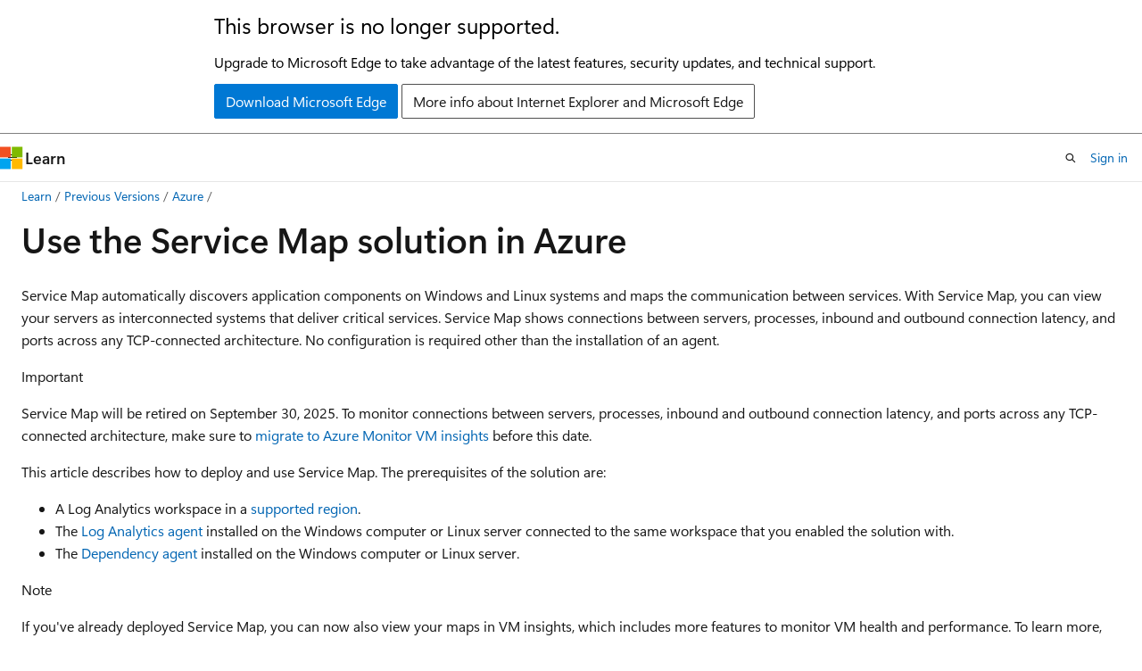

--- FILE ---
content_type: text/html
request_url: https://learn.microsoft.com/en-us/previous-versions/azure/azure-monitor/vm/service-map
body_size: 93088
content:
 <!DOCTYPE html>
		<html
			class="layout layout-holy-grail   show-table-of-contents conceptual show-breadcrumb default-focus"
			lang="en-us"
			dir="ltr"
			data-authenticated="false"
			data-auth-status-determined="false"
			data-target="docs"
			x-ms-format-detection="none"
		>
			
		<head>
			<title>Use the Service Map solution in Azure - Azure Monitor | Microsoft Learn</title>
			<meta charset="utf-8" />
			<meta name="viewport" content="width=device-width, initial-scale=1.0" />
			<meta name="color-scheme" content="light dark" />

			<meta name="description" content="Learn how to deploy and use the Service Map solution to automatically discover application components on Windows and Linux systems and map communication between services." />
			<link rel="canonical" href="https://learn.microsoft.com/en-us/previous-versions/azure/azure-monitor/vm/service-map" /> 

			<!-- Non-customizable open graph and sharing-related metadata -->
			<meta name="twitter:card" content="summary_large_image" />
			<meta name="twitter:site" content="@MicrosoftLearn" />
			<meta property="og:type" content="website" />
			<meta property="og:image:alt" content="Microsoft Learn" />
			<meta property="og:image" content="https://learn.microsoft.com/en-us/media/open-graph-image.png" />
			<!-- Page specific open graph and sharing-related metadata -->
			<meta property="og:title" content="Use the Service Map solution in Azure - Azure Monitor" />
			<meta property="og:url" content="https://learn.microsoft.com/en-us/previous-versions/azure/azure-monitor/vm/service-map" />
			<meta property="og:description" content="Learn how to deploy and use the Service Map solution to automatically discover application components on Windows and Linux systems and map communication between services." />
			<meta name="platform_id" content="b66d921f-1ba4-bbd6-4fa7-6a63bb1aaef8" /> 
			<meta name="locale" content="en-us" />
			 <meta name="adobe-target" content="true" /> 
			<meta name="uhfHeaderId" content="MSDocsHeader-Archive" />

			<meta name="page_type" content="conceptual" />

			<!--page specific meta tags-->
			

			<!-- custom meta tags -->
			
		<meta name="breadcrumb_path" content="/previous-versions/azure/breadcrumb/toc.json" />
	
		<meta name="feedback_system" content="None" />
	
		<meta name="ROBOTS" content="NOINDEX,NOFOLLOW" />
	
		<meta name="is_archived" content="true" />
	
		<meta name="docs_archive" content="tool" />
	
		<meta name="recommendations" content="true" />
	
		<meta name="is_retired" content="true" />
	
		<meta name="ms.suite" content="office" />
	
		<meta name="recommendation_types" content="Learn" />
	
		<meta name="ms.service" content="azure-monitor" />
	
		<meta name="ms.topic" content="conceptual" />
	
		<meta name="permissioned-type" content="public" />
	
		<meta name="feedback_help_link_url" content="https://learn.microsoft.com/answers/tags/20/azure-monitor/" />
	
		<meta name="feedback_help_link_type" content="get-help-at-qna" />
	
		<meta name="manager" content="tedhudek" />
	
		<meta name="ms.subservice" content="virtual-machines" />
	
		<meta name="author" content="bwren" />
	
		<meta name="ms.author" content="bwren" />
	
		<meta name="ms.date" content="2019-07-24T00:00:00Z" />
	
		<meta name="ms.reviewer" content="Xema Pathak" />
	
		<meta name="document_id" content="c544a939-6a82-abc4-6f09-72e6e83d3a17" />
	
		<meta name="document_version_independent_id" content="d260f606-a097-99db-7380-6c9a16c17f99" />
	
		<meta name="updated_at" content="2023-03-09T23:13:00Z" />
	
		<meta name="original_content_git_url" content="https://github.com/MicrosoftDocs/azure-docs-archive-pr/blob/live/articles/azure-monitor/vm/service-map.md" />
	
		<meta name="gitcommit" content="https://github.com/MicrosoftDocs/azure-docs-archive-pr/blob/933059d619130f3e44d923f4011460f7cbd1e2e5/articles/azure-monitor/vm/service-map.md" />
	
		<meta name="git_commit_id" content="933059d619130f3e44d923f4011460f7cbd1e2e5" />
	
		<meta name="site_name" content="Docs" />
	
		<meta name="depot_name" content="MSDN.Azure-docs-archive" />
	
		<meta name="schema" content="Conceptual" />
	
		<meta name="toc_rel" content="../toc.json" />
	
		<meta name="feedback_product_url" content="" />
	
		<meta name="word_count" content="5560" />
	
		<meta name="asset_id" content="azure-monitor/vm/service-map" />
	
		<meta name="moniker_range_name" content="" />
	
		<meta name="item_type" content="Content" />
	
		<meta name="source_path" content="articles/azure-monitor/vm/service-map.md" />
	
		<meta name="previous_tlsh_hash" content="E15F23F2A60D4A11FF832D07259E991056E1C58979703ACC013D5AA2905E3CBF1FAE66BBFB237348237713D302D2264F72D2BB39906D5372592546FD812C2762AADD2FB6EB" />
	
		<meta name="github_feedback_content_git_url" content="https://github.com/MicrosoftDocs/azure-docs-archive-pr/blob/live/articles/azure-monitor/vm/service-map.md" />
	 

			<!-- assets and js globals -->
			
			<link rel="stylesheet" href="/static/assets/0.4.03301.7415-7dd881c1/styles/site-ltr.css" />
			
			<link rel="preconnect" href="//mscom.demdex.net" crossorigin />
						<link rel="dns-prefetch" href="//target.microsoft.com" />
						<link rel="dns-prefetch" href="//microsoftmscompoc.tt.omtrdc.net" />
						<link
							rel="preload"
							as="script"
							href="/static/third-party/adobe-target/at-js/2.9.0/at.js"
							integrity="sha384-l4AKhsU8cUWSht4SaJU5JWcHEWh1m4UTqL08s6b/hqBLAeIDxTNl+AMSxTLx6YMI"
							crossorigin="anonymous"
							id="adobe-target-script"
							type="application/javascript"
						/>
			<script src="https://wcpstatic.microsoft.com/mscc/lib/v2/wcp-consent.js"></script>
			<script src="https://js.monitor.azure.com/scripts/c/ms.jsll-4.min.js"></script>
			<script src="/_themes/docs.theme/master/en-us/_themes/global/deprecation.js"></script>

			<!-- msdocs global object -->
			<script id="msdocs-script">
		var msDocs = {
  "environment": {
    "accessLevel": "online",
    "azurePortalHostname": "portal.azure.com",
    "reviewFeatures": false,
    "supportLevel": "production",
    "systemContent": true,
    "siteName": "learn",
    "legacyHosting": false
  },
  "data": {
    "contentLocale": "en-us",
    "contentDir": "ltr",
    "userLocale": "en-us",
    "userDir": "ltr",
    "pageTemplate": "Conceptual",
    "brand": "",
    "context": {},
    "standardFeedback": false,
    "showFeedbackReport": false,
    "feedbackHelpLinkType": "get-help-at-qna",
    "feedbackHelpLinkUrl": "https://learn.microsoft.com/answers/tags/20/azure-monitor/",
    "feedbackSystem": "None",
    "feedbackGitHubRepo": "",
    "feedbackProductUrl": "",
    "extendBreadcrumb": true,
    "isEditDisplayable": false,
    "isPrivateUnauthorized": false,
    "hideViewSource": false,
    "isPermissioned": false,
    "hasRecommendations": false,
    "contributors": [
      {
        "name": "bwren",
        "url": "https://github.com/bwren"
      },
      {
        "name": "v-jbasden",
        "url": "https://github.com/v-jbasden"
      }
    ]
  },
  "functions": {}
};;
	</script>

			<!-- base scripts, msdocs global should be before this -->
			<script src="/static/assets/0.4.03301.7415-7dd881c1/scripts/en-us/index-docs.js"></script>
			

			<!-- json-ld -->
			
		</head>
	
			<body
				id="body"
				data-bi-name="body"
				class="layout-body "
				lang="en-us"
				dir="ltr"
			>
				<header class="layout-body-header">
		<div class="header-holder has-default-focus">
			
		<a
			href="#main"
			
			style="z-index: 1070"
			class="outline-color-text visually-hidden-until-focused position-fixed inner-focus focus-visible top-0 left-0 right-0 padding-xs text-align-center background-color-body"
			
		>
			Skip to main content
		</a>
	
		<a
			href="#"
			data-skip-to-ask-learn
			style="z-index: 1070"
			class="outline-color-text visually-hidden-until-focused position-fixed inner-focus focus-visible top-0 left-0 right-0 padding-xs text-align-center background-color-body"
			hidden
		>
			Skip to Ask Learn chat experience
		</a>
	

			<div hidden id="cookie-consent-holder" data-test-id="cookie-consent-container"></div>
			<!-- Unsupported browser warning -->
			<div
				id="unsupported-browser"
				style="background-color: white; color: black; padding: 16px; border-bottom: 1px solid grey;"
				hidden
			>
				<div style="max-width: 800px; margin: 0 auto;">
					<p style="font-size: 24px">This browser is no longer supported.</p>
					<p style="font-size: 16px; margin-top: 16px;">
						Upgrade to Microsoft Edge to take advantage of the latest features, security updates, and technical support.
					</p>
					<div style="margin-top: 12px;">
						<a
							href="https://go.microsoft.com/fwlink/p/?LinkID=2092881 "
							style="background-color: #0078d4; border: 1px solid #0078d4; color: white; padding: 6px 12px; border-radius: 2px; display: inline-block;"
						>
							Download Microsoft Edge
						</a>
						<a
							href="https://learn.microsoft.com/en-us/lifecycle/faq/internet-explorer-microsoft-edge"
							style="background-color: white; padding: 6px 12px; border: 1px solid #505050; color: #171717; border-radius: 2px; display: inline-block;"
						>
							More info about Internet Explorer and Microsoft Edge
						</a>
					</div>
				</div>
			</div>
			<!-- site header -->
			<header
				id="ms--site-header"
				data-test-id="site-header-wrapper"
				role="banner"
				itemscope="itemscope"
				itemtype="http://schema.org/Organization"
			>
				<div
					id="ms--mobile-nav"
					class="site-header display-none-tablet padding-inline-none gap-none"
					data-bi-name="mobile-header"
					data-test-id="mobile-header"
				></div>
				<div
					id="ms--primary-nav"
					class="site-header display-none display-flex-tablet"
					data-bi-name="L1-header"
					data-test-id="primary-header"
				></div>
				<div
					id="ms--secondary-nav"
					class="site-header display-none display-flex-tablet"
					data-bi-name="L2-header"
					data-test-id="secondary-header"
					
				></div>
			</header>
			
		<!-- banner -->
		<div data-banner>
			<div id="disclaimer-holder"></div>
			
		</div>
		<!-- banner end -->
	
		</div>
	</header>
				 <section
					id="layout-body-menu"
					class="layout-body-menu display-flex"
					data-bi-name="menu"
			  >
					
		<div
			id="left-container"
			class="left-container display-none display-block-tablet padding-inline-sm padding-bottom-sm width-full"
			data-toc-container="true"
		>
			<!-- Regular TOC content (default) -->
			<div id="ms--toc-content" class="height-full">
				<nav
					id="affixed-left-container"
					class="margin-top-sm-tablet position-sticky display-flex flex-direction-column"
					aria-label="Primary"
					data-bi-name="left-toc"
					role="navigation"
				></nav>
			</div>
			<!-- Collapsible TOC content (hidden by default) -->
			<div id="ms--toc-content-collapsible" class="height-full" hidden>
				<nav
					id="affixed-left-container"
					class="margin-top-sm-tablet position-sticky display-flex flex-direction-column"
					aria-label="Primary"
					data-bi-name="left-toc"
					role="navigation"
				>
					<div
						id="ms--collapsible-toc-header"
						class="display-flex justify-content-flex-end margin-bottom-xxs"
					>
						<button
							type="button"
							class="button button-clear inner-focus"
							data-collapsible-toc-toggle
							aria-expanded="true"
							aria-controls="ms--collapsible-toc-content"
							aria-label="Table of contents"
						>
							<span class="icon font-size-h4" aria-hidden="true">
								<span class="docon docon-panel-left-contract"></span>
							</span>
						</button>
					</div>
				</nav>
			</div>
		</div>
	
			  </section>

				<main
					id="main"
					role="main"
					class="layout-body-main "
					data-bi-name="content"
					lang="en-us"
					dir="ltr"
				>
					
			<div
		id="ms--content-header"
		class="content-header default-focus border-bottom-none"
		data-bi-name="content-header"
	>
		<div class="content-header-controls margin-xxs margin-inline-sm-tablet">
			<button
				type="button"
				class="contents-button button button-sm margin-right-xxs"
				data-bi-name="contents-expand"
				aria-haspopup="true"
				data-contents-button
			>
				<span class="icon" aria-hidden="true"><span class="docon docon-menu"></span></span>
				<span class="contents-expand-title"> Table of contents </span>
			</button>
			<button
				type="button"
				class="ap-collapse-behavior ap-expanded button button-sm"
				data-bi-name="ap-collapse"
				aria-controls="action-panel"
			>
				<span class="icon" aria-hidden="true"><span class="docon docon-exit-mode"></span></span>
				<span>Exit editor mode</span>
			</button>
		</div>
	</div>
			<div data-main-column class="padding-sm padding-top-none padding-top-sm-tablet">
				<div>
					
		<div id="article-header" class="background-color-body margin-bottom-xs display-none-print">
			<div class="display-flex align-items-center justify-content-space-between">
				
		<details
			id="article-header-breadcrumbs-overflow-popover"
			class="popover"
			data-for="article-header-breadcrumbs"
		>
			<summary
				class="button button-clear button-primary button-sm inner-focus"
				aria-label="All breadcrumbs"
			>
				<span class="icon">
					<span class="docon docon-more"></span>
				</span>
			</summary>
			<div id="article-header-breadcrumbs-overflow" class="popover-content padding-none"></div>
		</details>

		<bread-crumbs
			id="article-header-breadcrumbs"
			role="group"
			aria-label="Breadcrumbs"
			data-test-id="article-header-breadcrumbs"
			class="overflow-hidden flex-grow-1 margin-right-sm margin-right-md-tablet margin-right-lg-desktop margin-left-negative-xxs padding-left-xxs"
		></bread-crumbs>
	 
		<div
			id="article-header-page-actions"
			class="opacity-none margin-left-auto display-flex flex-wrap-no-wrap align-items-stretch"
		>
			
		<button
			class="button button-sm border-none inner-focus display-none-tablet flex-shrink-0 "
			data-bi-name="ask-learn-assistant-entry"
			data-test-id="ask-learn-assistant-modal-entry-mobile"
			data-ask-learn-modal-entry
			
			type="button"
			style="min-width: max-content;"
			aria-expanded="false"
			aria-label="Ask Learn"
			hidden
		>
			<span class="icon font-size-lg" aria-hidden="true">
				<span class="docon docon-chat-sparkle-fill gradient-ask-learn-logo"></span>
			</span>
		</button>
		<button
			class="button button-sm display-none display-inline-flex-tablet display-none-desktop flex-shrink-0 margin-right-xxs border-color-ask-learn "
			data-bi-name="ask-learn-assistant-entry"
			
			data-test-id="ask-learn-assistant-modal-entry-tablet"
			data-ask-learn-modal-entry
			type="button"
			style="min-width: max-content;"
			aria-expanded="false"
			hidden
		>
			<span class="icon font-size-lg" aria-hidden="true">
				<span class="docon docon-chat-sparkle-fill gradient-ask-learn-logo"></span>
			</span>
			<span>Ask Learn</span>
		</button>
		<button
			class="button button-sm display-none flex-shrink-0 display-inline-flex-desktop margin-right-xxs border-color-ask-learn "
			data-bi-name="ask-learn-assistant-entry"
			
			data-test-id="ask-learn-assistant-flyout-entry"
			data-ask-learn-flyout-entry
			data-flyout-button="toggle"
			type="button"
			style="min-width: max-content;"
			aria-expanded="false"
			aria-controls="ask-learn-flyout"
			hidden
		>
			<span class="icon font-size-lg" aria-hidden="true">
				<span class="docon docon-chat-sparkle-fill gradient-ask-learn-logo"></span>
			</span>
			<span>Ask Learn</span>
		</button>
	 
		<button
			type="button"
			id="ms--focus-mode-button"
			data-focus-mode
			data-bi-name="focus-mode-entry"
			class="button button-sm flex-shrink-0 margin-right-xxs display-none display-inline-flex-desktop"
		>
			<span class="icon font-size-lg" aria-hidden="true">
				<span class="docon docon-glasses"></span>
			</span>
			<span>Focus mode</span>
		</button>
	 

			<details class="popover popover-right" id="article-header-page-actions-overflow">
				<summary
					class="justify-content-flex-start button button-clear button-sm button-primary inner-focus"
					aria-label="More actions"
					title="More actions"
				>
					<span class="icon" aria-hidden="true">
						<span class="docon docon-more-vertical"></span>
					</span>
				</summary>
				<div class="popover-content">
					
		<button
			data-page-action-item="overflow-mobile"
			type="button"
			class="button-block button-sm inner-focus button button-clear display-none-tablet justify-content-flex-start text-align-left"
			data-bi-name="contents-expand"
			data-contents-button
			data-popover-close
		>
			<span class="icon">
				<span class="docon docon-editor-list-bullet" aria-hidden="true"></span>
			</span>
			<span class="contents-expand-title">Table of contents</span>
		</button>
	 
		<a
			id="lang-link-overflow"
			class="button-sm inner-focus button button-clear button-block justify-content-flex-start text-align-left"
			data-bi-name="language-toggle"
			data-page-action-item="overflow-all"
			data-check-hidden="true"
			data-read-in-link
			href="#"
			hidden
		>
			<span class="icon" aria-hidden="true" data-read-in-link-icon>
				<span class="docon docon-locale-globe"></span>
			</span>
			<span data-read-in-link-text>Read in English</span>
		</a>
	 
		<button
			type="button"
			class="collection button button-clear button-sm button-block justify-content-flex-start text-align-left inner-focus"
			data-list-type="collection"
			data-bi-name="collection"
			data-page-action-item="overflow-all"
			data-check-hidden="true"
			data-popover-close
		>
			<span class="icon" aria-hidden="true">
				<span class="docon docon-circle-addition"></span>
			</span>
			<span class="collection-status">Add</span>
		</button>
	
					
		<button
			type="button"
			class="collection button button-block button-clear button-sm justify-content-flex-start text-align-left inner-focus"
			data-list-type="plan"
			data-bi-name="plan"
			data-page-action-item="overflow-all"
			data-check-hidden="true"
			data-popover-close
			hidden
		>
			<span class="icon" aria-hidden="true">
				<span class="docon docon-circle-addition"></span>
			</span>
			<span class="plan-status">Add to plan</span>
		</button>
	  
					
		<hr class="margin-block-xxs" />
		<h4 class="font-size-sm padding-left-xxs">Share via</h4>
		
					<a
						class="button button-clear button-sm inner-focus button-block justify-content-flex-start text-align-left text-decoration-none share-facebook"
						data-bi-name="facebook"
						data-page-action-item="overflow-all"
						href="#"
					>
						<span class="icon color-primary" aria-hidden="true">
							<span class="docon docon-facebook-share"></span>
						</span>
						<span>Facebook</span>
					</a>

					<a
						href="#"
						class="button button-clear button-sm inner-focus button-block justify-content-flex-start text-align-left text-decoration-none share-twitter"
						data-bi-name="twitter"
						data-page-action-item="overflow-all"
					>
						<span class="icon color-text" aria-hidden="true">
							<span class="docon docon-xlogo-share"></span>
						</span>
						<span>x.com</span>
					</a>

					<a
						href="#"
						class="button button-clear button-sm inner-focus button-block justify-content-flex-start text-align-left text-decoration-none share-linkedin"
						data-bi-name="linkedin"
						data-page-action-item="overflow-all"
					>
						<span class="icon color-primary" aria-hidden="true">
							<span class="docon docon-linked-in-logo"></span>
						</span>
						<span>LinkedIn</span>
					</a>
					<a
						href="#"
						class="button button-clear button-sm inner-focus button-block justify-content-flex-start text-align-left text-decoration-none share-email"
						data-bi-name="email"
						data-page-action-item="overflow-all"
					>
						<span class="icon color-primary" aria-hidden="true">
							<span class="docon docon-mail-message"></span>
						</span>
						<span>Email</span>
					</a>
			  
	 
		<hr class="margin-block-xxs" />
		<button
			class="button button-block button-clear button-sm justify-content-flex-start text-align-left inner-focus"
			type="button"
			data-bi-name="print"
			data-page-action-item="overflow-all"
			data-popover-close
			data-print-page
			data-check-hidden="true"
		>
			<span class="icon color-primary" aria-hidden="true">
				<span class="docon docon-print"></span>
			</span>
			<span>Print</span>
		</button>
	
				</div>
			</details>
		</div>
	
			</div>
		</div>
	  
		<!-- privateUnauthorizedTemplate is hidden by default -->
		<div unauthorized-private-section data-bi-name="permission-content-unauthorized-private" hidden>
			<hr class="hr margin-top-xs margin-bottom-sm" />
			<div class="notification notification-info">
				<div class="notification-content">
					<p class="margin-top-none notification-title">
						<span class="icon">
							<span class="docon docon-exclamation-circle-solid" aria-hidden="true"></span>
						</span>
						<span>Note</span>
					</p>
					<p class="margin-top-none authentication-determined not-authenticated">
						Access to this page requires authorization. You can try <a class="docs-sign-in" href="#" data-bi-name="permission-content-sign-in">signing in</a> or <a  class="docs-change-directory" data-bi-name="permisson-content-change-directory">changing directories</a>.
					</p>
					<p class="margin-top-none authentication-determined authenticated">
						Access to this page requires authorization. You can try <a class="docs-change-directory" data-bi-name="permisson-content-change-directory">changing directories</a>.
					</p>
				</div>
			</div>
		</div>
	
					<div class="content"><h1 id="use-the-service-map-solution-in-azure">Use the Service Map solution in Azure</h1></div>
					
		<div
			id="article-metadata"
			data-bi-name="article-metadata"
			data-test-id="article-metadata"
			class="page-metadata-container display-flex gap-xxs justify-content-space-between align-items-center flex-wrap-wrap"
		>
			 
				<div
					id="user-feedback"
					class="margin-block-xxs display-none display-none-print"
					hidden
					data-hide-on-archived
				>
					
		<button
			id="user-feedback-button"
			data-test-id="conceptual-feedback-button"
			class="button button-sm button-clear button-primary display-none"
			type="button"
			data-bi-name="user-feedback-button"
			data-user-feedback-button
			hidden
		>
			<span class="icon" aria-hidden="true">
				<span class="docon docon-like"></span>
			</span>
			<span>Feedback</span>
		</button>
	
				</div>
		  
		</div>
	 
		<div data-id="ai-summary" hidden>
			<div id="ms--ai-summary-cta" class="margin-top-xs display-flex align-items-center">
				<span class="icon" aria-hidden="true">
					<span class="docon docon-sparkle-fill gradient-text-vivid"></span>
				</span>
				<button
					id="ms--ai-summary"
					type="button"
					class="tag tag-sm tag-suggestion margin-left-xxs"
					data-test-id="ai-summary-cta"
					data-bi-name="ai-summary-cta"
					data-an="ai-summary"
				>
					<span class="ai-summary-cta-text">
						Summarize this article for me
					</span>
				</button>
			</div>
			<!-- Slot where the client will render the summary card after the user clicks the CTA -->
			<div id="ms--ai-summary-header" class="margin-top-xs"></div>
		</div>
	 
		<nav
			id="center-doc-outline"
			class="doc-outline is-hidden-desktop display-none-print margin-bottom-sm"
			data-bi-name="intopic toc"
			aria-label="In this article"
		>
			<h2 id="ms--in-this-article" class="title is-6 margin-block-xs">
				In this article
			</h2>
		</nav>
	
					<div class="content"><p>Service Map automatically discovers application components on Windows and Linux systems and maps the communication between services. With Service Map, you can view your servers as interconnected systems that deliver critical services. Service Map shows connections between servers, processes, inbound and outbound connection latency, and ports across any TCP-connected architecture. No configuration is required other than the installation of an agent.</p>
<div class="IMPORTANT">
<p>Important</p>
<p>Service Map will be retired on September 30, 2025. To monitor connections between servers, processes, inbound and outbound connection latency, and ports across any TCP-connected architecture, make sure to <a href="/en-us/azure/azure-monitor/vm/vminsights-migrate-from-service-map" data-linktype="absolute-path">migrate to Azure Monitor VM insights</a> before this date.</p>
</div>
<p>This article describes how to deploy and use Service Map. The prerequisites of the solution are:</p>
<ul>
<li>A Log Analytics workspace in a <a href="/en-us/azure/azure-monitor/vm/vminsights-configure-workspace#supported-regions" data-linktype="absolute-path">supported region</a>.</li>
<li>The <a href="/en-us/azure/azure-monitor/vm/vminsights-enable-overview#agents" data-linktype="absolute-path">Log Analytics agent</a> installed on the Windows computer or Linux server connected to the same workspace that you enabled the solution with.</li>
<li>The <a href="/en-us/azure/azure-monitor/vm/vminsights-enable-overview#agents" data-linktype="absolute-path">Dependency agent</a> installed on the Windows computer or Linux server.</li>
</ul>
<div class="NOTE">
<p>Note</p>
<p>If you've already deployed Service Map, you can now also view your maps in VM insights, which includes more features to monitor VM health and performance. To learn more, see <a href="/en-us/azure/azure-monitor/vm/vminsights-overview" data-linktype="absolute-path">VM insights overview</a>. To learn about the differences between the Service Map solution and the VM insights Map feature, see <a href="/en-us/azure/azure-monitor/faq" data-linktype="absolute-path">this FAQ</a>.</p>
</div>
<h2 id="sign-in-to-azure">Sign in to Azure</h2>
<p>Sign in to the <a href="https://portal.azure.com" data-linktype="external">Azure portal</a>.</p>
<h2 id="enable-service-map">Enable Service Map</h2>
<ol>
<li><p>Enable the Service Map solution from <a href="https://azuremarketplace.microsoft.com/marketplace/apps/Microsoft.ServiceMapOMS?tab=Overview" data-linktype="external">Azure Marketplace</a>. Or use the process described in <a href="../insights/solutions" data-linktype="relative-path">Add monitoring solutions from the Solutions Gallery</a>.</p>
</li>
<li><p><a href="/en-us/azure/azure-monitor/vm/vminsights-enable-hybrid#install-the-dependency-agent-on-windows" data-linktype="absolute-path">Install the Dependency agent on Windows</a> or <a href="/en-us/azure/azure-monitor/vm/vminsights-enable-hybrid#install-the-dependency-agent-on-linux" data-linktype="absolute-path">install the Dependency agent on Linux</a> on each computer where you want to get data. The Dependency agent can monitor connections to immediate neighbors, so you might not need an agent on every computer.</p>
</li>
<li><p>Access Service Map in the Azure portal from your Log Analytics workspace. Select the <strong>Legacy solutions</strong> option from the left pane.</p>
<p><img src="media/service-map/select-solution-from-workspace.png" alt="Screenshot that shows selecting the Solutions option in the workspace." data-linktype="relative-path">.</p>
</li>
<li><p>From the list of solutions, select <strong>ServiceMap(workspaceName)</strong>. On the <strong>Service Map</strong> solution overview page, select the <strong>Service Map</strong> summary tile.</p>
<p><img src="media/service-map/service-map-summary-tile.png" alt="Screenshot that shows the Service Map summary tile." data-linktype="relative-path">.</p>
</li>
</ol>
<h2 id="use-cases-make-your-it-processes-dependency-aware">Use cases: Make your IT processes dependency aware</h2>
<h3 id="discovery">Discovery</h3>
<p>Service Map automatically builds a common reference map of dependencies across your servers, processes, and third-party services. It discovers and maps all TCP dependencies. It identifies surprise connections, remote third-party systems you depend on, and dependencies to traditional dark areas of your network, such as Active Directory. Service Map discovers failed network connections that your managed systems are attempting to make. This information helps you identify potential server misconfiguration, service outage, and network issues.</p>
<h3 id="incident-management">Incident management</h3>
<p>Service Map helps eliminate the guesswork of problem isolation by showing you how systems are connected and affect each other. Along with identifying failed connections, it helps identify misconfigured load balancers, surprising or excessive load on critical services, and rogue clients, such as developer machines talking to production systems. By using integrated workflows with Change Tracking, you can also see whether a change event on a back-end machine or service explains the root cause of an incident.</p>
<h3 id="migration-assurance">Migration assurance</h3>
<p>By using Service Map, you can effectively plan, accelerate, and validate Azure migrations to help ensure that nothing is left behind and surprise outages don't occur. You can:</p>
<ul>
<li>Discover all interdependent systems that need to migrate together.</li>
<li>Assess system configuration and capacity.</li>
<li>Identify whether a running system is still serving users or is a candidate for decommissioning instead of migration.</li>
</ul>
<p>After the move is complete, you can check the client load and identity to verify that test systems and customers are connecting. If your subnet planning and firewall definitions have issues, failed connections in maps in Service Map point you to the systems that need connectivity.</p>
<h3 id="business-continuity">Business continuity</h3>
<p>If you're using Azure Site Recovery and need help with defining the recovery sequence for your application environment, Service Map can automatically show you how systems rely on each other. This information helps to ensure that your recovery plan is reliable.</p>
<p>By choosing a critical server or group and viewing its clients, you can identify which front-end systems to recover after the server is restored and available. Conversely, by looking at critical servers' back-end dependencies, you can identify which systems to recover before your focus systems are restored.</p>
<h3 id="patch-management">Patch management</h3>
<p>Service Map enhances your use of the System Update Assessment by showing you which other teams and servers depend on your service. This way, you can notify them in advance before you take down your systems for patching. Service Map also enhances patch management by showing you whether your services are available and properly connected after they're patched and restarted.</p>
<h2 id="mapping-overview">Mapping overview</h2>
<p>Service Map agents gather information about all TCP-connected processes on the server where they're installed. They also collect details about the inbound and outbound connections for each process.</p>
<p>From the list in the left pane, you can select machines or groups that have Service Map agents to visualize their dependencies over a specified time range. Machine dependency maps focus on a specific machine. They show all the machines that are direct TCP clients or servers of that machine. Machine group maps show sets of servers and their dependencies.</p>
<p><img src="media/service-map/service-map-overview.png" alt="Screenshot that shows a Service Map overview." data-linktype="relative-path"></p>
<p>Machines can be expanded in the map to show the running process groups and processes with active network connections during the selected time range. When a remote machine with a Service Map agent is expanded to show process details, only those processes that communicate with the focus machine are shown.</p>
<p>The count of agentless front-end machines that connect into the focus machine is indicated on the left side of the processes they connect to. If the focus machine is making a connection to a back-end machine that has no agent, the back-end server is included in a server port group. This group also includes other connections to the same port number.</p>
<p>By default, maps in Service Map show the last 30 minutes of dependency information. You can use the time controls at the upper left to query maps for historical time ranges of up to one hour to see how dependencies looked in the past. For example, you might want to see how they looked during an incident or before a change occurred. Service Map data is stored for 30 days in paid workspaces and for 7 days in free workspaces.</p>
<h2 id="status-badges-and-border-coloring">Status badges and border coloring</h2>
<p>At the bottom of each server in the map, a list of status badges that convey status information about the server might appear. The badges indicate there's relevant information for the server from one of the solution integrations.</p>
<p>Selecting a badge takes you directly to the details of the status in the right pane. The currently available status badges include <strong>Alerts</strong>, <strong>Service Desk</strong>, <strong>Changes</strong>, <strong>Security</strong>, and <strong>Updates</strong>.</p>
<p>Depending on the severity of the status badges, machine node borders can be colored red (critical), yellow (warning), or blue (informational). The color represents the most severe status of any of the status badges. A gray border indicates a node that has no status indicators.</p>
<p><img src="media/service-map/status-badges.png" alt="Screenshot that shows status badges." data-linktype="relative-path"></p>
<h2 id="process-groups">Process groups</h2>
<p>Process groups combine processes that are associated with a common product or service into a process group.  When a machine node is expanded, it will display standalone processes along with process groups. If an inbound or outbound connection to a process within a process group has failed, the connection is shown as failed for the entire process group.</p>
<h2 id="machine-groups">Machine groups</h2>
<p>Machine groups allow you to see maps centered around a set of servers, not just one. In this way, you can see all the members of a multi-tier application or server cluster in one map.</p>
<p>Users select which servers belong in a group together and choose a name for the group. You can then choose to view the group with all its processes and connections. You can also view it with only the processes and connections that directly relate to the other members of the group.</p>
<p><img src="media/service-map/machine-group.png" alt="Screenshot that shows machine groups." data-linktype="relative-path"></p>
<h3 id="create-a-machine-group">Create a machine group</h3>
<p>To create a group:</p>
<ol>
<li><p>Select the machine or machines you want in the <strong>Machines</strong> list and select <strong>Add to group</strong>.</p>
<p><img src="media/service-map/machine-groups-create.png" alt="Screenshot that shows creating a group." data-linktype="relative-path"></p>
</li>
<li><p>Select <strong>Create new</strong> and give the group a name.</p>
<p><img src="media/service-map/machine-groups-name.png" alt="Screenshot that shows naming a group." data-linktype="relative-path"></p>
</li>
</ol>
<div class="NOTE">
<p>Note</p>
<p>Machine groups are limited to 10 servers.</p>
</div>
<h3 id="view-a-group">View a group</h3>
<p>After you've created some groups, you can view them.</p>
<ol>
<li><p>Select the <strong>Groups</strong> tab.</p>
<p><img src="media/service-map/machine-groups-tab.png" alt="Screenshot that shows the Groups tab." data-linktype="relative-path"></p>
</li>
<li><p>Select the group name to view the map for that machine group.</p>
<p><img src="media/service-map/machine-group.png" alt="Screenshot that shows a machine group map." data-linktype="relative-path"></p>
<p>The machines that belong to the group are outlined in white in the map.</p>
</li>
<li><p>Expand the group to list the machines that make up the machine group.</p>
<p><img src="media/service-map/machine-groups-machines.png" alt="Screenshot that shows machine group machines." data-linktype="relative-path"></p>
</li>
</ol>
<h3 id="filter-by-processes">Filter by processes</h3>
<p>You can toggle the map view to show all processes and connections in the group or only the ones that directly relate to the machine group. The default view shows all processes.</p>
<ol>
<li><p>Select the filter icon above the map to change the view.</p>
<p><img src="media/service-map/machine-groups-filter.png" alt="Screenshot that shows filtering a group." data-linktype="relative-path"></p>
</li>
<li><p>Select <strong>All processes</strong> to see the map with all processes and connections on each of the machines in the group.</p>
<p><img src="media/service-map/machine-groups-all.png" alt="Screenshot that shows the machine group All processes option." data-linktype="relative-path"></p>
</li>
<li><p>To create a simplified view, change the view to show only <strong>group-connected processes</strong>. The map is then narrowed down to show only those processes and connections directly connected to other machines in the group.</p>
<p><img src="media/service-map/machine-groups-filtered.png" alt="Screenshot that shows the machine group filtered processes." data-linktype="relative-path"></p>
</li>
</ol>
<h3 id="add-machines-to-a-group">Add machines to a group</h3>
<p>To add machines to an existing group, select the checkboxes next to the machines you want and select <strong>Add to group</strong>. Then choose the group you want to add the machines to.</p>
<h3 id="remove-machines-from-a-group">Remove machines from a group</h3>
<p>In the <strong>Groups</strong> list, expand the group name to list the machines in the machine group. Select the ellipsis menu next to the machine you want to remove and select <strong>Remove</strong>.</p>
<p><img src="media/service-map/machine-groups-remove.png" alt="Screenshot that shows removing a machine from a group." data-linktype="relative-path"></p>
<h3 id="remove-or-rename-a-group">Remove or rename a group</h3>
<p>Select the ellipsis menu next to the group name in the <strong>Groups</strong> list.</p>
<p><img src="media/service-map/machine-groups-menu.png" alt="Screenshot that shows the machine group menu." data-linktype="relative-path"></p>
<h2 id="role-icons">Role icons</h2>
<p>Certain processes serve particular roles on machines, such as web servers, application servers, and databases. Service Map annotates process and machine boxes with role icons to help identify at a glance the role a process or server plays.</p>
<table>
<thead>
<tr>
<th style="text-align: left;">Role icon</th>
<th style="text-align: left;">Description</th>
</tr>
</thead>
<tbody>
<tr>
<td style="text-align: left;"><img src="media/service-map/role-web-server.png" alt="Web server" data-linktype="relative-path"></td>
<td style="text-align: left;">Web server</td>
</tr>
<tr>
<td style="text-align: left;"><img src="media/service-map/role-application-server.png" alt="App server" data-linktype="relative-path"></td>
<td style="text-align: left;">Application server</td>
</tr>
<tr>
<td style="text-align: left;"><img src="media/service-map/role-database.png" alt="Database server" data-linktype="relative-path"></td>
<td style="text-align: left;">Database server</td>
</tr>
<tr>
<td style="text-align: left;"><img src="media/service-map/role-ldap.png" alt="LDAP server" data-linktype="relative-path"></td>
<td style="text-align: left;">LDAP server</td>
</tr>
<tr>
<td style="text-align: left;"><img src="media/service-map/role-smb.png" alt="SMB server" data-linktype="relative-path"></td>
<td style="text-align: left;">SMB server</td>
</tr>
</tbody>
</table>
<p><img src="media/service-map/role-icons.png" alt="Screenshot that shows role icons." data-linktype="relative-path"></p>
<h2 id="failed-connections">Failed connections</h2>
<p>In Service Map, failed connections are shown in maps for processes and computers. A dashed red line indicates that a client system is failing to reach a process or port.</p>
<p>Failed connections are reported from any system with a deployed Service Map agent if that system is the one attempting the failed connection. Service Map measures this process by observing TCP sockets that fail to establish a connection. This failure could result from a firewall, a misconfiguration in the client or server, or a remote service being unavailable.</p>
<p><img src="media/service-map/failed-connections.png" alt="Screenshot that shows one part of a Service Map highlighting a dashed red line that indicates a failed connection between the backup.pl process and Port 4475." data-linktype="relative-path"></p>
<p>Understanding failed connections can help with troubleshooting, migration validation, security analysis, and overall architectural understanding. Failed connections are sometimes harmless, but they often point directly to a problem. A failover environment might suddenly become unreachable or two application tiers might be unable to talk after a cloud migration.</p>
<h2 id="client-groups">Client groups</h2>
<p>Client groups are boxes on the map that represent client machines that don't have Dependency agents. A single client group represents the clients for an individual process or machine.</p>
<p><img src="media/service-map/client-groups.png" alt="Screenshot that shows client groups." data-linktype="relative-path"></p>
<p>To see the IP addresses of the servers in a client group, select the group. The contents of the group are listed in the <strong>Client Group Properties</strong> pane.</p>
<p><img src="media/service-map/client-group-properties.png" alt="Screenshot that shows client group properties." data-linktype="relative-path"></p>
<h2 id="server-port-groups">Server port groups</h2>
<p>Server port groups are boxes that represent server ports on servers that don't have Dependency agents. The box contains the server port and a count of the number of servers with connections to that port. Expand the box to see the individual servers and connections. If there's only one server in the box, the name or IP address is listed.</p>
<p><img src="media/service-map/server-port-groups.png" alt="Screenshot that shows server port groups." data-linktype="relative-path"></p>
<h2 id="context-menu">Context menu</h2>
<p>Select the ellipsis (...) at the top right of any server to display the context menu for that server.</p>
<p><img src="media/service-map/context-menu.png" alt="Screenshot that shows the Load Server Map and Show Self-Links options for a server in Service Map." data-linktype="relative-path"></p>
<h3 id="load-server-map">Load server map</h3>
<p>Select <strong>Load Server Map</strong> to go to a new map with the selected server as the new focus machine.</p>
<h3 id="show-self-links">Show self-links</h3>
<p>Select <strong>Show Self-Links</strong> to redraw the server node, including any self-links, which are TCP connections that start and end on processes within the server. If self-links are shown, the menu command changes to <strong>Hide Self-Links</strong> so that you can turn them off.</p>
<h2 id="computer-summary">Computer summary</h2>
<p>The <strong>Machine Summary</strong> pane includes an overview of a server's operating system, dependency counts, and data from other solutions. Such data includes performance metrics, service desk tickets, change tracking, security, and updates.</p>
<p><img src="media/service-map/machine-summary.png" alt="Screenshot that shows the Machine Summary pane." data-linktype="relative-path"></p>
<h2 id="computer-and-process-properties">Computer and process properties</h2>
<p>When you navigate a map in Service Map, you can select machines and processes to gain more context about their properties. Machines provide information about DNS name, IPv4 addresses, CPU and memory capacity, VM type, operating system and version, last reboot time, and the IDs of their OMS and Service Map agents.</p>
<p><img src="media/service-map/machine-properties.png" alt="Screenshot that shows the Machine Properties pane." data-linktype="relative-path"></p>
<p>You can gather process details from operating-system metadata about running processes. Details include process name, process description, user name and domain (on Windows), company name, product name, product version, working directory, command line, and process start time.</p>
<p><img src="media/service-map/process-properties.png" alt="Screenshot that shows the Process Properties pane." data-linktype="relative-path"></p>
<p>The <strong>Process Summary</strong> pane provides more information about the process's connectivity, including its bound ports, inbound and outbound connections, and failed connections.</p>
<p><img src="media/service-map/process-summary.png" alt="Screenshot that shows the Process Summary pane." data-linktype="relative-path"></p>
<h2 id="alerts-integration">Alerts integration</h2>
<p>Service Map integrates with Azure Alerts to show fired alerts for the selected server in the selected time range. The server displays an icon if there are current alerts, and the <strong>Machine Alerts</strong> pane lists the alerts.</p>
<p><img src="media/service-map/machine-alerts.png" alt="Screenshot that shows the Machine Alerts pane." data-linktype="relative-path"></p>
<p>To enable Service Map to display relevant alerts, create an alert rule that fires for a specific computer. To create proper alerts:</p>
<ul>
<li>Include a clause to group by computer. An example is <strong>by Computer interval 1 minute</strong>.</li>
<li>Choose to alert based on metric measurement.</li>
</ul>
<h2 id="log-events-integration">Log events integration</h2>
<p>Service Map integrates with Log Search to show a count of all available log events for the selected server during the selected time range. You can select any row in the list of event counts to jump to Log Search and see the individual log events.</p>
<p><img src="media/service-map/log-events.png" alt="Screenshot that shows the Machine Log Events pane." data-linktype="relative-path"></p>
<h2 id="service-desk-integration">Service Desk integration</h2>
<p>Service Map integration with the IT Service Management Connector is automatic when both solutions are enabled and configured in your Log Analytics workspace. The integration in Service Map is labeled "Service Desk." For more information, see <a href="/en-us/azure/azure-monitor/alerts/itsmc-overview" data-linktype="absolute-path">Centrally manage ITSM work items using IT Service Management Connector</a>.</p>
<p>The <strong>Machine Service Desk</strong> pane lists all IT Service Management events for the selected server in the selected time range. The server displays an icon if there are current items and the Machine Service Desk pane lists them.</p>
<p><img src="media/service-map/service-desk.png" alt="Screenshot that shows the Machine Service Desk pane." data-linktype="relative-path"></p>
<p>To open the item in your connected ITSM solution, select <strong>View Work Item</strong>.</p>
<p>To view the details of the item in Log Search, select <strong>Show in Log Search</strong>.
Connection metrics are written to two new tables in Log Analytics.</p>
<h2 id="change-tracking-integration">Change Tracking integration</h2>
<p>Service Map integration with Change Tracking is automatic when both solutions are enabled and configured in your Log Analytics workspace.</p>
<p>The <strong>Machine Change Tracking</strong> pane lists all changes, with the most recent first, along with a link to drill down to Log Search for more details.</p>
<p><img src="media/service-map/change-tracking.png" alt="Screenshot that shows the Machine Change Tracking pane." data-linktype="relative-path"></p>
<p>The following image is a detailed view of a <em>ConfigurationChange</em> event that you might see after you select <strong>Show in Log Analytics</strong>.</p>
<p><img src="media/service-map/configuration-change-event-01.png" alt="Screenshot that shows the ConfigurationChange event." data-linktype="relative-path"></p>
<h2 id="performance-integration">Performance integration</h2>
<p>The <strong>Machine Performance</strong> pane displays standard performance metrics for the selected server. The metrics include CPU utilization, memory utilization, network bytes sent and received, and a list of the top processes by network bytes sent and received.</p>
<p><img src="media/service-map/machine-performance.png" alt="Screenshot that shows the Machine Performance pane." data-linktype="relative-path"></p>
<p>To see performance data, you might need to <a href="/en-us/azure/azure-monitor/agents/data-sources-performance-counters" data-linktype="absolute-path">enable the appropriate Log Analytics performance counters</a>. The counters you'll want to enable:</p>
<p>Windows:</p>
<ul>
<li>Processor(*)\% Processor Time</li>
<li>Memory\% Committed Bytes In Use</li>
<li>Network Adapter(*)\Bytes Sent/sec</li>
<li>Network Adapter(*)\Bytes Received/sec</li>
</ul>
<p>Linux:</p>
<ul>
<li>Processor(*)\% Processor Time</li>
<li>Memory(*)\% Used Memory</li>
<li>Network Adapter(*)\Bytes Sent/sec</li>
<li>Network Adapter(*)\Bytes Received/sec</li>
</ul>
<h2 id="security-integration">Security integration</h2>
<p>Service Map integration with Security and Audit is automatic when both solutions are enabled and configured in your Log Analytics workspace.</p>
<p>The <strong>Machine Security</strong> pane shows data from the Security and Audit solution for the selected server. The pane lists a summary of any outstanding security issues for the server during the selected time range. Selecting any of the security issues drills down into a log search for details about them.</p>
<p><img src="media/service-map/machine-security.png" alt="Screenshot that shows the Machine Security pane." data-linktype="relative-path"></p>
<h2 id="updates-integration">Updates integration</h2>
<p>Service Map integration with Update Management is automatic when both solutions are enabled and configured in your Log Analytics workspace.</p>
<p>The <strong>Machine Updates</strong> pane displays data from the Update Management solution for the selected server. The pane lists a summary of any missing updates for the server during the selected time range.</p>
<p><img src="media/service-map/machine-updates.png" alt="Screenshot that shows the Machine Updates pane." data-linktype="relative-path"></p>
<h2 id="log-analytics-records">Log Analytics records</h2>
<p>Service Map computer and process inventory data is available for <a href="/en-us/azure/azure-monitor/logs/log-query-overview" data-linktype="absolute-path">search</a> in Log Analytics. You can apply this data to scenarios that include migration planning, capacity analysis, discovery, and on-demand performance troubleshooting.</p>
<p>One record is generated per hour for each unique computer and process, in addition to the records that are generated when a process or computer starts or is on-boarded to Service Map. These records have the properties in the following tables.</p>
<p>The fields and values in the <em>ServiceMapComputer_CL</em> events map to fields of the Machine resource in the ServiceMap Azure Resource Manager API. The fields and values in the <em>ServiceMapProcess_CL</em> events map to the fields of the Process resource in the ServiceMap Azure Resource Manager API. The <em>ResourceName_s</em> field matches the name field in the corresponding Resource Manager resource.</p>
<div class="NOTE">
<p>Note</p>
<p>As Service Map features grow, these fields are subject to change.</p>
</div>
<p>You can use internally generated properties to identify unique processes and computers:</p>
<ul>
<li><strong>Computer</strong>: Use <em>ResourceId</em> or <em>ResourceName_s</em> to uniquely identify a computer within a Log Analytics workspace.</li>
<li><strong>Process</strong>: Use <em>ResourceId</em> to uniquely identify a process within a Log Analytics workspace. <em>ResourceName_s</em> is unique within the context of the machine on which the process is running <em>MachineResourceName_s</em>.</li>
</ul>
<p>Because multiple records can exist for a specified process and computer in a specified time range, queries can return more than one record for the same computer or process. To include only the most recent record, add <code>"| dedup ResourceId"</code> to the query.</p>
<h3 id="connections">Connections</h3>
<p>Connection metrics are written to a new table in Log Analytics named <em>VMConnection</em>. This table provides information about the inbound and outbound connections for a machine. Connection Metrics are also exposed with APIs that provide the means to obtain a specific metric during a time window.</p>
<p>TCP connections resulting from accepting on a listening socket are inbound. Those connections created by connecting to a given IP and port are outbound. The direction of a connection is represented by the <code>Direction</code> property, which can be set to either <code>inbound</code> or <code>outbound</code>.</p>
<p>Records in these tables are generated from data reported by the Dependency agent. Every record represents an observation over a one-minute time interval. The <code>TimeGenerated</code> property indicates the start of the time interval. Each record contains information to identify the respective entity, that is, the connection or port, and the metrics associated with that entity. Currently, only network activity that occurs by using TCP over IPv4 is reported.</p>
<p>To manage cost and complexity, connection records don't represent individual physical network connections. Multiple physical network connections are grouped into a logical connection, which is then reflected in the respective table. So records in the <em>VMConnection</em> table represent a logical grouping and not the individual physical connections that are being observed.</p>
<p>Physical network connections that share the same value for the following attributes during a given one-minute interval are aggregated into a single logical record in <em>VMConnection</em>.</p>
<table>
<thead>
<tr>
<th style="text-align: left;">Property</th>
<th style="text-align: left;">Description</th>
</tr>
</thead>
<tbody>
<tr>
<td style="text-align: left;"><code>Direction</code></td>
<td style="text-align: left;">Direction of the connection. The value is <em>inbound</em> or <em>outbound</em>.</td>
</tr>
<tr>
<td style="text-align: left;"><code>Machine</code></td>
<td style="text-align: left;">The computer FQDN.</td>
</tr>
<tr>
<td style="text-align: left;"><code>Process</code></td>
<td style="text-align: left;">Identity of process or groups of processes initiating or accepting the connection.</td>
</tr>
<tr>
<td style="text-align: left;"><code>SourceIp</code></td>
<td style="text-align: left;">IP address of the source.</td>
</tr>
<tr>
<td style="text-align: left;"><code>DestinationIp</code></td>
<td style="text-align: left;">IP address of the destination.</td>
</tr>
<tr>
<td style="text-align: left;"><code>DestinationPort</code></td>
<td style="text-align: left;">Port number of the destination.</td>
</tr>
<tr>
<td style="text-align: left;"><code>Protocol</code></td>
<td style="text-align: left;">Protocol used for the connection. Value is <em>tcp</em>.</td>
</tr>
</tbody>
</table>
<p>To account for the impact of grouping, information about the number of grouped physical connections is provided in the following properties of the record.</p>
<table>
<thead>
<tr>
<th style="text-align: left;">Property</th>
<th style="text-align: left;">Description</th>
</tr>
</thead>
<tbody>
<tr>
<td style="text-align: left;"><code>LinksEstablished</code></td>
<td style="text-align: left;">The number of physical network connections that have been established during the reporting time window.</td>
</tr>
<tr>
<td style="text-align: left;"><code>LinksTerminated</code></td>
<td style="text-align: left;">The number of physical network connections that have been terminated during the reporting time window.</td>
</tr>
<tr>
<td style="text-align: left;"><code>LinksFailed</code></td>
<td style="text-align: left;">The number of physical network connections that have failed during the reporting time window. This information is currently available only for outbound connections.</td>
</tr>
<tr>
<td style="text-align: left;"><code>LinksLive</code></td>
<td style="text-align: left;">The number of physical network connections that were open at the end of the reporting time window.</td>
</tr>
</tbody>
</table>
<h4 id="metrics">Metrics</h4>
<p>In addition to connection count metrics, information about the volume of data sent and received on a specific logical connection or network port is also included in the following properties of the record.</p>
<table>
<thead>
<tr>
<th style="text-align: left;">Property</th>
<th style="text-align: left;">Description</th>
</tr>
</thead>
<tbody>
<tr>
<td style="text-align: left;"><code>BytesSent</code></td>
<td style="text-align: left;">Total number of bytes that have been sent during the reporting time window.</td>
</tr>
<tr>
<td style="text-align: left;"><code>BytesReceived</code></td>
<td style="text-align: left;">Total number of bytes that have been received during the reporting time window.</td>
</tr>
<tr>
<td style="text-align: left;"><code>Responses</code></td>
<td style="text-align: left;">The number of responses observed during the reporting time window.</td>
</tr>
<tr>
<td style="text-align: left;"><code>ResponseTimeMax</code></td>
<td style="text-align: left;">The largest response time in milliseconds observed during the reporting time window. If there's no value, the property is blank.</td>
</tr>
<tr>
<td style="text-align: left;"><code>ResponseTimeMin</code></td>
<td style="text-align: left;">The smallest response time in milliseconds observed during the reporting time window.  If there's no value, the property is blank.</td>
</tr>
<tr>
<td style="text-align: left;"><code>ResponseTimeSum</code></td>
<td style="text-align: left;">The sum of all response times in milliseconds observed during the reporting time window. If there's no value, the property is blank</td>
</tr>
</tbody>
</table>
<p>The third type of data being reported is response time. How long does a caller spend waiting for a request sent over a connection to be processed and responded to by the remote endpoint?</p>
<p>The response time reported is an estimation of the true response time of the underlying application protocol. It's computed by using heuristics based on the observation of the flow of data between the source and destination end of a physical network connection.</p>
<p>Conceptually, response time is the difference between the time the last byte of a request leaves the sender and the time when the last byte of the response arrives back to it. These two timestamps are used to delineate request and response events on a specific physical connection. The difference between them represents the response time of a single request.</p>
<p>In this first release of this feature, our algorithm is an approximation that might work with varying degrees of success depending on the actual application protocol used for a specific network connection. For example, the current approach works well for request-response-based protocols, such as HTTP/HTTPS. But this approach doesn't work with one-way or message queue-based protocols.</p>
<p>Here are some important points to consider:</p>
<ul>
<li>If a process accepts connections on the same IP address but over multiple network interfaces, a separate record for each interface will be reported.</li>
<li>Records with wildcard IP will contain no activity. They're included to represent the fact that a port on the machine is open to inbound traffic.</li>
<li>To reduce verbosity and data volume, records with wildcard IP will be omitted when there's a matching record (for the same process, port, and protocol) with a specific IP address. When a wildcard IP record is omitted, the <code>IsWildcardBind</code> record property with the specific IP address will be set to <code>True.</code> This setting indicates that the port is exposed over every interface of the reporting machine.</li>
<li>Ports that are bound only on a specific interface have <code>IsWildcardBind</code> set to <code>False</code>.</li>
</ul>
<h4 id="naming-and-classification">Naming and classification</h4>
<p>For convenience, the IP address of the remote end of a connection is included in the <code>RemoteIp</code> property. For inbound connections, <code>RemoteIp</code> is the same as <code>SourceIp</code>, while for outbound connections, it's the same as <code>DestinationIp</code>. The <code>RemoteDnsCanonicalNames</code> property represents the DNS canonical names reported by the machine for <code>RemoteIp</code>. The <code>RemoteDnsQuestions</code> and <code>RemoteClassification</code> properties are reserved for future use.</p>
<h4 id="geolocation">Geolocation</h4>
<p><em>VMConnection</em> also includes geolocation information for the remote end of each connection record in the following properties of the record.</p>
<table>
<thead>
<tr>
<th style="text-align: left;">Property</th>
<th style="text-align: left;">Description</th>
</tr>
</thead>
<tbody>
<tr>
<td style="text-align: left;"><code>RemoteCountry</code></td>
<td style="text-align: left;">The name of the country/region hosting <code>RemoteIp</code>. An example is <em>United States</em>.</td>
</tr>
<tr>
<td style="text-align: left;"><code>RemoteLatitude</code></td>
<td style="text-align: left;">The geolocation latitude. An example is <em>47.68</em>.</td>
</tr>
<tr>
<td style="text-align: left;"><code>RemoteLongitude</code></td>
<td style="text-align: left;">The geolocation longitude. An example is <em>-122.12</em>.</td>
</tr>
</tbody>
</table>
<h4 id="malicious-ip">Malicious IP</h4>
<p>Every <code>RemoteIp</code> property in the <em>VMConnection</em> table is checked against a set of IPs with known malicious activity. If the <code>RemoteIp</code> is identified as malicious, the following properties will be populated (they're empty when the IP isn't considered malicious) in the following properties of the record.</p>
<table>
<thead>
<tr>
<th style="text-align: left;">Property</th>
<th style="text-align: left;">Description</th>
</tr>
</thead>
<tbody>
<tr>
<td style="text-align: left;"><code>MaliciousIp</code></td>
<td style="text-align: left;">The <code>RemoteIp</code> address.</td>
</tr>
<tr>
<td style="text-align: left;"><code>IndicatorThreadType</code></td>
<td style="text-align: left;">Threat indicator detected is one of the following values: <em>Botnet</em>, <em>C2</em>, <em>CryptoMining</em>, <em>Darknet</em>, <em>DDos</em>, <em>MaliciousUrl</em>, <em>Malware</em>, <em>Phishing</em>, <em>Proxy</em>, <em>PUA</em>, or <em>Watchlist</em>.</td>
</tr>
<tr>
<td style="text-align: left;"><code>Description</code></td>
<td style="text-align: left;">Description of the observed threat.</td>
</tr>
<tr>
<td style="text-align: left;"><code>TLPLevel</code></td>
<td style="text-align: left;">Traffic Light Protocol (TLP) Level is one of the defined values: <em>White</em>, <em>Green</em>, <em>Amber</em>, <em>Red</em>.</td>
</tr>
<tr>
<td style="text-align: left;"><code>Confidence</code></td>
<td style="text-align: left;">Values are <em>0 – 100</em>.</td>
</tr>
<tr>
<td style="text-align: left;"><code>Severity</code></td>
<td style="text-align: left;">Values are <em>0 – 5</em>, where <em>5</em> is the most severe and <em>0</em> isn't severe. The default value is <em>3</em>.</td>
</tr>
<tr>
<td style="text-align: left;"><code>FirstReportedDateTime</code></td>
<td style="text-align: left;">The first time the provider reported the indicator.</td>
</tr>
<tr>
<td style="text-align: left;"><code>LastReportedDateTime</code></td>
<td style="text-align: left;">The last time the indicator was seen by Interflow.</td>
</tr>
<tr>
<td style="text-align: left;"><code>IsActive</code></td>
<td style="text-align: left;">Indicates indicators are deactivated with <em>True</em> or <em>False</em> value.</td>
</tr>
<tr>
<td style="text-align: left;"><code>ReportReferenceLink</code></td>
<td style="text-align: left;">Links to reports related to a given observable.</td>
</tr>
<tr>
<td style="text-align: left;"><code>AdditionalInformation</code></td>
<td style="text-align: left;">Provides more information, if applicable, about the observed threat.</td>
</tr>
</tbody>
</table>
<h3 id="servicemapcomputer_cl-records">ServiceMapComputer_CL records</h3>
<p>Records with a type of <em>ServiceMapComputer_CL</em> have inventory data for servers with Service Map agents. These records have the properties in the following table.</p>
<table>
<thead>
<tr>
<th style="text-align: left;">Property</th>
<th style="text-align: left;">Description</th>
</tr>
</thead>
<tbody>
<tr>
<td style="text-align: left;"><code>Type</code></td>
<td style="text-align: left;"><em>ServiceMapComputer_CL</em></td>
</tr>
<tr>
<td style="text-align: left;"><code>SourceSystem</code></td>
<td style="text-align: left;"><em>OpsManager</em></td>
</tr>
<tr>
<td style="text-align: left;"><code>ResourceId</code></td>
<td style="text-align: left;">The unique identifier for a machine within the workspace</td>
</tr>
<tr>
<td style="text-align: left;"><code>ResourceName_s</code></td>
<td style="text-align: left;">The unique identifier for a machine within the workspace</td>
</tr>
<tr>
<td style="text-align: left;"><code>ComputerName_s</code></td>
<td style="text-align: left;">The computer FQDN</td>
</tr>
<tr>
<td style="text-align: left;"><code>Ipv4Addresses_s</code></td>
<td style="text-align: left;">A list of the server's IPv4 addresses</td>
</tr>
<tr>
<td style="text-align: left;"><code>Ipv6Addresses_s</code></td>
<td style="text-align: left;">A list of the server's IPv6 addresses</td>
</tr>
<tr>
<td style="text-align: left;"><code>DnsNames_s</code></td>
<td style="text-align: left;">An array of DNS names</td>
</tr>
<tr>
<td style="text-align: left;"><code>OperatingSystemFamily_s</code></td>
<td style="text-align: left;">Windows or Linux</td>
</tr>
<tr>
<td style="text-align: left;"><code>OperatingSystemFullName_s</code></td>
<td style="text-align: left;">The full name of the operating system</td>
</tr>
<tr>
<td style="text-align: left;"><code>Bitness_s</code></td>
<td style="text-align: left;">The bitness of the machine (32-bit or 64-bit)</td>
</tr>
<tr>
<td style="text-align: left;"><code>PhysicalMemory_d</code></td>
<td style="text-align: left;">The physical memory in MB</td>
</tr>
<tr>
<td style="text-align: left;"><code>Cpus_d</code></td>
<td style="text-align: left;">The number of CPUs</td>
</tr>
<tr>
<td style="text-align: left;"><code>CpuSpeed_d</code></td>
<td style="text-align: left;">The CPU speed in MHz</td>
</tr>
<tr>
<td style="text-align: left;"><code>VirtualizationState_s</code></td>
<td style="text-align: left;"><em>unknown</em>, <em>physical</em>, <em>virtual</em>, <em>hypervisor</em></td>
</tr>
<tr>
<td style="text-align: left;"><code>VirtualMachineType_s</code></td>
<td style="text-align: left;"><em>hyperv</em>, <em>vmware</em>, and so on</td>
</tr>
<tr>
<td style="text-align: left;"><code>VirtualMachineNativeMachineId_g</code></td>
<td style="text-align: left;">The VM ID as assigned by its hypervisor</td>
</tr>
<tr>
<td style="text-align: left;"><code>VirtualMachineName_s</code></td>
<td style="text-align: left;">The name of the VM</td>
</tr>
<tr>
<td style="text-align: left;"><code>BootTime_t</code></td>
<td style="text-align: left;">The boot time</td>
</tr>
</tbody>
</table>
<h3 id="servicemapprocess_cl-type-records">ServiceMapProcess_CL Type records</h3>
<p>Records with a type of <em>ServiceMapProcess_CL</em> have inventory data for TCP-connected processes on servers with Service Map agents. These records have the properties in the following table.</p>
<table>
<thead>
<tr>
<th style="text-align: left;">Property</th>
<th style="text-align: left;">Description</th>
</tr>
</thead>
<tbody>
<tr>
<td style="text-align: left;"><code>Type</code></td>
<td style="text-align: left;"><em>ServiceMapProcess_CL</em></td>
</tr>
<tr>
<td style="text-align: left;"><code>SourceSystem</code></td>
<td style="text-align: left;"><em>OpsManager</em></td>
</tr>
<tr>
<td style="text-align: left;"><code>ResourceId</code></td>
<td style="text-align: left;">The unique identifier for a process within the workspace</td>
</tr>
<tr>
<td style="text-align: left;"><code>ResourceName_s</code></td>
<td style="text-align: left;">The unique identifier for a process within the machine on which it's running</td>
</tr>
<tr>
<td style="text-align: left;"><code>MachineResourceName_s</code></td>
<td style="text-align: left;">The resource name of the machine</td>
</tr>
<tr>
<td style="text-align: left;"><code>ExecutableName_s</code></td>
<td style="text-align: left;">The name of the process executable</td>
</tr>
<tr>
<td style="text-align: left;"><code>StartTime_t</code></td>
<td style="text-align: left;">The process pool start time</td>
</tr>
<tr>
<td style="text-align: left;"><code>FirstPid_d</code></td>
<td style="text-align: left;">The first PID in the process pool</td>
</tr>
<tr>
<td style="text-align: left;"><code>Description_s</code></td>
<td style="text-align: left;">The process description</td>
</tr>
<tr>
<td style="text-align: left;"><code>CompanyName_s</code></td>
<td style="text-align: left;">The name of the company</td>
</tr>
<tr>
<td style="text-align: left;"><code>InternalName_s</code></td>
<td style="text-align: left;">The internal name</td>
</tr>
<tr>
<td style="text-align: left;"><code>ProductName_s</code></td>
<td style="text-align: left;">The name of the product</td>
</tr>
<tr>
<td style="text-align: left;"><code>ProductVersion_s</code></td>
<td style="text-align: left;">The product version</td>
</tr>
<tr>
<td style="text-align: left;"><code>FileVersion_s</code></td>
<td style="text-align: left;">The file version</td>
</tr>
<tr>
<td style="text-align: left;"><code>CommandLine_s</code></td>
<td style="text-align: left;">The command line</td>
</tr>
<tr>
<td style="text-align: left;"><code>ExecutablePath _s</code></td>
<td style="text-align: left;">The path to the executable file</td>
</tr>
<tr>
<td style="text-align: left;"><code>WorkingDirectory_s</code></td>
<td style="text-align: left;">The working directory</td>
</tr>
<tr>
<td style="text-align: left;"><code>UserName</code></td>
<td style="text-align: left;">The account under which the process is executing</td>
</tr>
<tr>
<td style="text-align: left;"><code>UserDomain</code></td>
<td style="text-align: left;">The domain under which the process is executing</td>
</tr>
</tbody>
</table>
<h2 id="sample-log-searches">Sample log searches</h2>
<p>This section lists log search samples.</p>
<h3 id="list-all-known-machines">List all known machines</h3>
<p><code>ServiceMapComputer_CL | summarize arg_max(TimeGenerated, *) by ResourceId</code></p>
<h3 id="list-the-physical-memory-capacity-of-all-managed-computers">List the physical memory capacity of all managed computers</h3>
<p><code>ServiceMapComputer_CL | summarize arg_max(TimeGenerated, *) by ResourceId | project PhysicalMemory_d, ComputerName_s</code></p>
<h3 id="list-computer-name-dns-ip-and-os">List computer name, DNS, IP, and OS</h3>
<p><code>ServiceMapComputer_CL | summarize arg_max(TimeGenerated, *) by ResourceId | project ComputerName_s, OperatingSystemFullName_s, DnsNames_s, Ipv4Addresses_s</code></p>
<h3 id="find-all-processes-with-sql-in-the-command-line">Find all processes with "sql" in the command line</h3>
<p><code>ServiceMapProcess_CL | where CommandLine_s contains_cs "sql" | summarize arg_max(TimeGenerated, *) by ResourceId</code></p>
<h3 id="find-a-machine-most-recent-record-by-resource-name">Find a machine (most recent record) by resource name</h3>
<p><code>search in (ServiceMapComputer_CL) "m-4b9c93f9-bc37-46df-b43c-899ba829e07b" | summarize arg_max(TimeGenerated, *) by ResourceId</code></p>
<h3 id="find-a-machine-most-recent-record-by-ip-address">Find a machine (most recent record) by IP address</h3>
<p><code>search in (ServiceMapComputer_CL) "10.229.243.232" | summarize arg_max(TimeGenerated, *) by ResourceId</code></p>
<h3 id="list-all-known-processes-on-a-specified-machine">List all known processes on a specified machine</h3>
<p><code>ServiceMapProcess_CL | where MachineResourceName_s == "m-559dbcd8-3130-454d-8d1d-f624e57961bc" | summarize arg_max(TimeGenerated, *) by ResourceId</code></p>
<h3 id="list-all-computers-running-sql">List all computers running SQL</h3>
<p><code>ServiceMapComputer_CL | where ResourceName_s in ((search in (ServiceMapProcess_CL) "\*sql\*" | distinct MachineResourceName_s)) | distinct ComputerName_s</code></p>
<h3 id="list-all-unique-product-versions-of-curl-in-my-datacenter">List all unique product versions of curl in my datacenter</h3>
<p><code>ServiceMapProcess_CL | where ExecutableName_s == "curl" | distinct ProductVersion_s</code></p>
<h3 id="create-a-computer-group-of-all-computers-running-centos">Create a computer group of all computers running CentOS</h3>
<p><code>ServiceMapComputer_CL | where OperatingSystemFullName_s contains_cs "CentOS" | distinct ComputerName_s</code></p>
<h3 id="summarize-the-outbound-connections-from-a-group-of-machines">Summarize the outbound connections from a group of machines</h3>
<pre><code>// the machines of interest
let machines = datatable(m: string) ["m-82412a7a-6a32-45a9-a8d6-538354224a25"];
// map of ip to monitored machine in the environment
let ips=materialize(ServiceMapComputer_CL
| summarize ips=makeset(todynamic(Ipv4Addresses_s)) by MonitoredMachine=ResourceName_s
| mvexpand ips to typeof(string));
// all connections to/from the machines of interest
let out=materialize(VMConnection
| where Machine in (machines)
| summarize arg_max(TimeGenerated, *) by ConnectionId);
// connections to localhost augmented with RemoteMachine
let local=out
| where RemoteIp startswith "127."
| project ConnectionId, Direction, Machine, Process, ProcessName, SourceIp, DestinationIp, DestinationPort, Protocol, RemoteIp, RemoteMachine=Machine;
// connections not to localhost augmented with RemoteMachine
let remote=materialize(out
| where RemoteIp !startswith "127."
| join kind=leftouter (ips) on $left.RemoteIp == $right.ips
| summarize by ConnectionId, Direction, Machine, Process, ProcessName, SourceIp, DestinationIp, DestinationPort, Protocol, RemoteIp, RemoteMachine=MonitoredMachine);
// the remote machines to/from which we have connections
let remoteMachines = remote | summarize by RemoteMachine;
// all augmented connections
(local)
| union (remote)
//Take all outbound records but only inbound records that come from either //unmonitored machines or monitored machines not in the set for which we are computing dependencies.
| where Direction == 'outbound' or (Direction == 'inbound' and RemoteMachine !in (machines))
| summarize by ConnectionId, Direction, Machine, Process, ProcessName, SourceIp, DestinationIp, DestinationPort, Protocol, RemoteIp, RemoteMachine
// identify the remote port
| extend RemotePort=iff(Direction == 'outbound', DestinationPort, 0)
// construct the join key we'll use to find a matching port
| extend JoinKey=strcat_delim(':', RemoteMachine, RemoteIp, RemotePort, Protocol)
// find a matching port
| join kind=leftouter (VMBoundPort 
| where Machine in (remoteMachines) 
| summarize arg_max(TimeGenerated, *) by PortId 
| extend JoinKey=strcat_delim(':', Machine, Ip, Port, Protocol)) on JoinKey
// aggregate the remote information
| summarize Remote=makeset(iff(isempty(RemoteMachine), todynamic('{}'), pack('Machine', RemoteMachine, 'Process', Process1, 'ProcessName', ProcessName1))) by ConnectionId, Direction, Machine, Process, ProcessName, SourceIp, DestinationIp, DestinationPort, Protocol
</code></pre>
<h2 id="rest-api">REST API</h2>
<p>All the server, process, and dependency data in Service Map is available via the <a href="/en-us/rest/api/servicemap/" data-linktype="absolute-path">Service Map REST API</a>.</p>
<h2 id="diagnostic-and-usage-data">Diagnostic and usage data</h2>
<p>Microsoft automatically collects usage and performance data through your use of Service Map. Microsoft uses this data to provide and improve the quality, security, and integrity of Service Map.</p>
<p>To provide accurate and efficient troubleshooting capabilities, the data includes information about the configuration of your software. This information can be the operating system and version, IP address, DNS name, and workstation name. Microsoft doesn't collect names, addresses, or other contact information.</p>
<p>For more information about data collection and usage, see the <a href="https://go.microsoft.com/fwlink/?LinkId=512132" data-linktype="external">Microsoft Online Services Privacy Statement</a>.</p>
<h2 id="next-steps">Next steps</h2>
<p>Learn more about <a href="/en-us/azure/azure-monitor/logs/log-query-overview" data-linktype="absolute-path">log searches</a> in Log Analytics to retrieve data that's collected by Service Map.</p>
<h2 id="troubleshooting">Troubleshooting</h2>
<p>If you have any problems installing or running Service Map, this section can help you. If you still can't resolve your problem, contact Microsoft Support.</p>
<h3 id="dependency-agent-installation-problems">Dependency agent installation problems</h3>
<p>This section addresses issues with Dependency agent installation.</p>
<h4 id="installer-prompts-for-a-reboot">Installer prompts for a reboot</h4>
<p>The Dependency agent <em>generally</em> doesn't require a reboot upon installation or removal. In certain rare cases, Windows Server requires a reboot to continue with an installation. This issue happens when a dependency, usually the Microsoft Visual C++ Redistributable library, requires a reboot because of a locked file.</p>
<h4 id="message-unable-to-install-dependency-agent-visual-studio-runtime-libraries-failed-to-install-code--code_number-appears">Message "Unable to install Dependency agent: Visual Studio Runtime libraries failed to install (code = [code_number])" appears</h4>
<p>The Microsoft Dependency agent is built on the Microsoft Visual Studio runtime libraries. You'll get a message if there's a problem during installation of the libraries.</p>
<p>The runtime library installers create logs in the %LOCALAPPDATA%\temp folder. The file is <code>dd_vcredist_arch_yyyymmddhhmmss.log</code>, where <em>arch</em> is <code>x86</code> or <code>amd64</code> and <em>yyyymmddhhmmss</em> is the date and time (based on a 24-hour clock) when the log was created. The log provides details about the problem that's blocking installation.</p>
<p>It might be useful to install the <a href="https://support.microsoft.com/help/2977003/the-latest-supported-visual-c-downloads" data-linktype="external">latest runtime libraries</a> first.</p>
<p>The following table lists code numbers and suggested resolutions.</p>
<table>
<thead>
<tr>
<th style="text-align: left;">Code</th>
<th style="text-align: left;">Description</th>
<th style="text-align: left;">Resolution</th>
</tr>
</thead>
<tbody>
<tr>
<td style="text-align: left;">0x17</td>
<td style="text-align: left;">The library installer requires a Windows update that hasn't been installed.</td>
<td style="text-align: left;">Look in the most recent library installer log.<br><br>If a reference to <code>Windows8.1-KB2999226-x64.msu</code> is followed by a line <code>Error 0x80240017: Failed to execute MSU package,</code> you don't have the prerequisites to install KB2999226. Follow the instructions in the prerequisites section in the <a href="https://support.microsoft.com/kb/2999226" data-linktype="external">Universal C Runtime in Windows</a> article. You might need to run Windows Update and reboot multiple times to install the prerequisites.<br><br>Run the Microsoft Dependency agent installer again.</td>
</tr>
</tbody>
</table>
<h3 id="post-installation-issues">Post-installation issues</h3>
<p>This section addresses post-installation issues.</p>
<h4 id="server-doesnt-appear-in-service-map">Server doesn't appear in Service Map</h4>
<p>If your Dependency agent installation succeeded, but you don't see your machine in the Service Map solution:</p>
<ul>
<li><p>Is the Dependency agent installed successfully? Check to see if the service is installed and running.<br><br></p>
<ul>
<li><strong>Windows</strong>: Look for the service named <strong>Microsoft Dependency agent</strong>.</li>
<li><strong>Linux</strong>: Look for the running process <strong>microsoft-dependency-agent</strong>.</li>
</ul>
</li>
<li><p>Are you on the <a href="https://azure.microsoft.com/pricing/details/monitor/" data-linktype="external">Log Analytics free tier</a>? The Free plan allows for up to five unique Service Map machines. Any subsequent machines won't appear in Service Map, even if the prior five are no longer sending data.</p>
</li>
<li><p>Is your server sending log and perf data to Azure Monitor Logs? Go to Azure Monitor\Logs and run the following query for your computer:</p>
<pre><code class="lang-kusto">Usage | where Computer == "admdemo-appsvr" | summarize sum(Quantity), any(QuantityUnit) by DataType
</code></pre>
</li>
</ul>
<p>Did you get a variety of events in the results? Is the data recent? If so, your Log Analytics agent is operating correctly and communicating with the workspace. If not, check the agent on your machine. See <a href="/en-us/azure/azure-monitor/agents/agent-windows-troubleshoot" data-linktype="absolute-path">Log Analytics agent for Windows troubleshooting</a> or <a href="/en-us/azure/azure-monitor/agents/agent-linux-troubleshoot" data-linktype="absolute-path">Log Analytics agent for Linux troubleshooting</a>.</p>
<h4 id="server-appears-in-service-map-but-has-no-processes">Server appears in Service Map but has no processes</h4>
<p>You see your machine in Service Map, but it has no process or connection data. That behavior indicates the Dependency agent is installed and running but the kernel driver didn't load.</p>
<p>Check <code>C:\Program Files\Microsoft Dependency Agent\logs\wrapper.log file</code> for Windows or <code>/var/opt/microsoft/dependency-agent/log/service.log file</code> for Linux. The last lines of the file should indicate why the kernel didn't load. For example, the kernel might not be supported on Linux if you updated your kernel.</p>
<h2 id="suggestions">Suggestions</h2>
<p>Do you have any feedback for us about Service Map or this documentation? See our <a href="https://feedback.azure.com/d365community/forum/aa68334e-1925-ec11-b6e6-000d3a4f09d0?c=ad4304e4-1925-ec11-b6e6-000d3a4f09d0" data-linktype="external">User Voice page</a> where you can suggest features or vote up existing suggestions.</p>
</div>
					
		<div
			id="ms--inline-notifications"
			class="margin-block-xs"
			data-bi-name="inline-notification"
		></div>
	 
		<div
			id="assertive-live-region"
			role="alert"
			aria-live="assertive"
			class="visually-hidden"
			aria-relevant="additions"
			aria-atomic="true"
		></div>
		<div
			id="polite-live-region"
			role="status"
			aria-live="polite"
			class="visually-hidden"
			aria-relevant="additions"
			aria-atomic="true"
		></div>
	
					
				</div>
				
		<div id="ms--additional-resources-mobile" class="display-none-print">
			<hr class="hr" hidden />
			<h2 id="ms--additional-resources-mobile-heading" class="title is-3" hidden>
				Additional resources
			</h2>
			 
		<section
			id="right-rail-training-mobile"
			class=""
			data-bi-name="learning-resource-card"
			hidden
		></section>
	 
		<section
			id="right-rail-events-mobile"
			class=""
			data-bi-name="events-card"
			hidden
		></section>
	 
		<section
			id="right-rail-qna-mobile"
			class="margin-top-xxs"
			data-bi-name="qna-link-card"
			hidden
		></section>
	
		</div>
	 
		<div
			id="article-metadata-footer"
			data-bi-name="article-metadata-footer"
			data-test-id="article-metadata-footer"
			class="page-metadata-container"
		>
			<hr class="hr" />
			<ul class="metadata page-metadata" data-bi-name="page info" lang="en-us" dir="ltr">
				<li class="visibility-hidden-visual-diff">
			<span class="badge badge-sm text-wrap-pretty">
				<span>Last updated on <local-time format="twoDigitNumeric"
		datetime="2019-07-24T00:00:00.000Z"
		data-article-date-source="ms.date"
		class="is-invisible"
	>
		2019-07-24
	</local-time></span>
			</span>
		</li>
			</ul>
		</div>
	
			</div>
			
		<div
			id="action-panel"
			role="region"
			aria-label="Action Panel"
			class="action-panel"
			tabindex="-1"
		></div>
	
		
				</main>
				<aside
					id="layout-body-aside"
					class="layout-body-aside "
					data-bi-name="aside"
			  >
					
		<div
			id="ms--additional-resources"
			class="right-container padding-sm display-none display-block-desktop height-full"
			data-bi-name="pageactions"
			role="complementary"
			aria-label="Additional resources"
		>
			<div id="affixed-right-container" data-bi-name="right-column">
				
		<nav
			id="side-doc-outline"
			class="doc-outline border-bottom padding-bottom-xs margin-bottom-xs"
			data-bi-name="intopic toc"
			aria-label="In this article"
		>
			<h3>In this article</h3>
		</nav>
	
				<!-- Feedback -->
				
			</div>
		</div>
	
			  </aside> <section
					id="layout-body-flyout"
					class="layout-body-flyout "
					data-bi-name="flyout"
			  >
					 <div
	class="height-full border-left background-color-body-medium"
	id="ask-learn-flyout"
></div>
			  </section> <div class="layout-body-footer " data-bi-name="layout-footer">
		<footer
			id="footer"
			data-test-id="footer"
			data-bi-name="footer"
			class="footer-layout has-padding has-default-focus border-top  uhf-container"
			role="contentinfo"
		>
			<div class="display-flex gap-xs flex-wrap-wrap is-full-height padding-right-lg-desktop">
				
		<a
			data-mscc-ic="false"
			href="#"
			data-bi-name="select-locale"
			class="locale-selector-link flex-shrink-0 button button-sm button-clear external-link-indicator"
			id=""
			title=""
			><span class="icon" aria-hidden="true"
				><span class="docon docon-world"></span></span
			><span class="local-selector-link-text">en-us</span></a
		>
	 <div class="ccpa-privacy-link" data-ccpa-privacy-link hidden>
		
		<a
			data-mscc-ic="false"
			href="https://aka.ms/yourcaliforniaprivacychoices"
			data-bi-name="your-privacy-choices"
			class="button button-sm button-clear flex-shrink-0 external-link-indicator"
			id=""
			title=""
			>
		<svg
			xmlns="http://www.w3.org/2000/svg"
			viewBox="0 0 30 14"
			xml:space="preserve"
			height="16"
			width="43"
			aria-hidden="true"
			focusable="false"
		>
			<path
				d="M7.4 12.8h6.8l3.1-11.6H7.4C4.2 1.2 1.6 3.8 1.6 7s2.6 5.8 5.8 5.8z"
				style="fill-rule:evenodd;clip-rule:evenodd;fill:#fff"
			></path>
			<path
				d="M22.6 0H7.4c-3.9 0-7 3.1-7 7s3.1 7 7 7h15.2c3.9 0 7-3.1 7-7s-3.2-7-7-7zm-21 7c0-3.2 2.6-5.8 5.8-5.8h9.9l-3.1 11.6H7.4c-3.2 0-5.8-2.6-5.8-5.8z"
				style="fill-rule:evenodd;clip-rule:evenodd;fill:#06f"
			></path>
			<path
				d="M24.6 4c.2.2.2.6 0 .8L22.5 7l2.2 2.2c.2.2.2.6 0 .8-.2.2-.6.2-.8 0l-2.2-2.2-2.2 2.2c-.2.2-.6.2-.8 0-.2-.2-.2-.6 0-.8L20.8 7l-2.2-2.2c-.2-.2-.2-.6 0-.8.2-.2.6-.2.8 0l2.2 2.2L23.8 4c.2-.2.6-.2.8 0z"
				style="fill:#fff"
			></path>
			<path
				d="M12.7 4.1c.2.2.3.6.1.8L8.6 9.8c-.1.1-.2.2-.3.2-.2.1-.5.1-.7-.1L5.4 7.7c-.2-.2-.2-.6 0-.8.2-.2.6-.2.8 0L8 8.6l3.8-4.5c.2-.2.6-.2.9 0z"
				style="fill:#06f"
			></path>
		</svg>
	
			<span>Your Privacy Choices</span></a
		>
	
	</div>
				<div class="flex-shrink-0">
		<div class="dropdown has-caret-up">
			<button
				data-test-id="theme-selector-button"
				class="dropdown-trigger button button-clear button-sm inner-focus theme-dropdown-trigger"
				aria-controls="{{ themeMenuId }}"
				aria-expanded="false"
				title="Theme"
				data-bi-name="theme"
			>
				<span class="icon">
					<span class="docon docon-sun" aria-hidden="true"></span>
				</span>
				<span>Theme</span>
				<span class="icon expanded-indicator" aria-hidden="true">
					<span class="docon docon-chevron-down-light"></span>
				</span>
			</button>
			<div class="dropdown-menu" id="{{ themeMenuId }}" role="menu">
				<ul class="theme-selector padding-xxs" data-test-id="theme-dropdown-menu">
					<li class="theme display-block">
						<button
							class="button button-clear button-sm theme-control button-block justify-content-flex-start text-align-left"
							data-theme-to="light"
						>
							<span class="theme-light margin-right-xxs">
								<span
									class="theme-selector-icon border display-inline-block has-body-background"
									aria-hidden="true"
								>
									<svg class="svg" xmlns="http://www.w3.org/2000/svg" viewBox="0 0 22 14">
										<rect width="22" height="14" class="has-fill-body-background" />
										<rect x="5" y="5" width="12" height="4" class="has-fill-secondary" />
										<rect x="5" y="2" width="2" height="1" class="has-fill-secondary" />
										<rect x="8" y="2" width="2" height="1" class="has-fill-secondary" />
										<rect x="11" y="2" width="3" height="1" class="has-fill-secondary" />
										<rect x="1" y="1" width="2" height="2" class="has-fill-secondary" />
										<rect x="5" y="10" width="7" height="2" rx="0.3" class="has-fill-primary" />
										<rect x="19" y="1" width="2" height="2" rx="1" class="has-fill-secondary" />
									</svg>
								</span>
							</span>
							<span role="menuitem"> Light </span>
						</button>
					</li>
					<li class="theme display-block">
						<button
							class="button button-clear button-sm theme-control button-block justify-content-flex-start text-align-left"
							data-theme-to="dark"
						>
							<span class="theme-dark margin-right-xxs">
								<span
									class="border theme-selector-icon display-inline-block has-body-background"
									aria-hidden="true"
								>
									<svg class="svg" xmlns="http://www.w3.org/2000/svg" viewBox="0 0 22 14">
										<rect width="22" height="14" class="has-fill-body-background" />
										<rect x="5" y="5" width="12" height="4" class="has-fill-secondary" />
										<rect x="5" y="2" width="2" height="1" class="has-fill-secondary" />
										<rect x="8" y="2" width="2" height="1" class="has-fill-secondary" />
										<rect x="11" y="2" width="3" height="1" class="has-fill-secondary" />
										<rect x="1" y="1" width="2" height="2" class="has-fill-secondary" />
										<rect x="5" y="10" width="7" height="2" rx="0.3" class="has-fill-primary" />
										<rect x="19" y="1" width="2" height="2" rx="1" class="has-fill-secondary" />
									</svg>
								</span>
							</span>
							<span role="menuitem"> Dark </span>
						</button>
					</li>
					<li class="theme display-block">
						<button
							class="button button-clear button-sm theme-control button-block justify-content-flex-start text-align-left"
							data-theme-to="high-contrast"
						>
							<span class="theme-high-contrast margin-right-xxs">
								<span
									class="border theme-selector-icon display-inline-block has-body-background"
									aria-hidden="true"
								>
									<svg class="svg" xmlns="http://www.w3.org/2000/svg" viewBox="0 0 22 14">
										<rect width="22" height="14" class="has-fill-body-background" />
										<rect x="5" y="5" width="12" height="4" class="has-fill-secondary" />
										<rect x="5" y="2" width="2" height="1" class="has-fill-secondary" />
										<rect x="8" y="2" width="2" height="1" class="has-fill-secondary" />
										<rect x="11" y="2" width="3" height="1" class="has-fill-secondary" />
										<rect x="1" y="1" width="2" height="2" class="has-fill-secondary" />
										<rect x="5" y="10" width="7" height="2" rx="0.3" class="has-fill-primary" />
										<rect x="19" y="1" width="2" height="2" rx="1" class="has-fill-secondary" />
									</svg>
								</span>
							</span>
							<span role="menuitem"> High contrast </span>
						</button>
					</li>
				</ul>
			</div>
		</div>
	</div>
			</div>
			<ul class="links" data-bi-name="footerlinks">
				<li class="manage-cookies-holder" hidden=""></li>
				<li>
		
		<a
			data-mscc-ic="false"
			href="https://learn.microsoft.com/en-us/principles-for-ai-generated-content"
			data-bi-name="aiDisclaimer"
			class=" external-link-indicator"
			id=""
			title=""
			>AI Disclaimer</a
		>
	
	</li><li>
		
		<a
			data-mscc-ic="false"
			href="https://learn.microsoft.com/en-us/previous-versions/"
			data-bi-name="archivelink"
			class=" external-link-indicator"
			id=""
			title=""
			>Previous Versions</a
		>
	
	</li> <li>
		
		<a
			data-mscc-ic="false"
			href="https://techcommunity.microsoft.com/t5/microsoft-learn-blog/bg-p/MicrosoftLearnBlog"
			data-bi-name="bloglink"
			class=" external-link-indicator"
			id=""
			title=""
			>Blog</a
		>
	
	</li> <li>
		
		<a
			data-mscc-ic="false"
			href="https://learn.microsoft.com/en-us/contribute"
			data-bi-name="contributorGuide"
			class=" external-link-indicator"
			id=""
			title=""
			>Contribute</a
		>
	
	</li><li>
		
		<a
			data-mscc-ic="false"
			href="https://go.microsoft.com/fwlink/?LinkId=521839"
			data-bi-name="privacy"
			class=" external-link-indicator"
			id=""
			title=""
			>Privacy</a
		>
	
	</li><li>
		
		<a
			data-mscc-ic="false"
			href="https://learn.microsoft.com/en-us/legal/termsofuse"
			data-bi-name="termsofuse"
			class=" external-link-indicator"
			id=""
			title=""
			>Terms of Use</a
		>
	
	</li><li>
		
		<a
			data-mscc-ic="false"
			href="https://www.microsoft.com/legal/intellectualproperty/Trademarks/"
			data-bi-name="trademarks"
			class=" external-link-indicator"
			id=""
			title=""
			>Trademarks</a
		>
	
	</li>
				<li>&copy; Microsoft 2026</li>
			</ul>
		</footer>
	</footer>
			</body>
		</html>